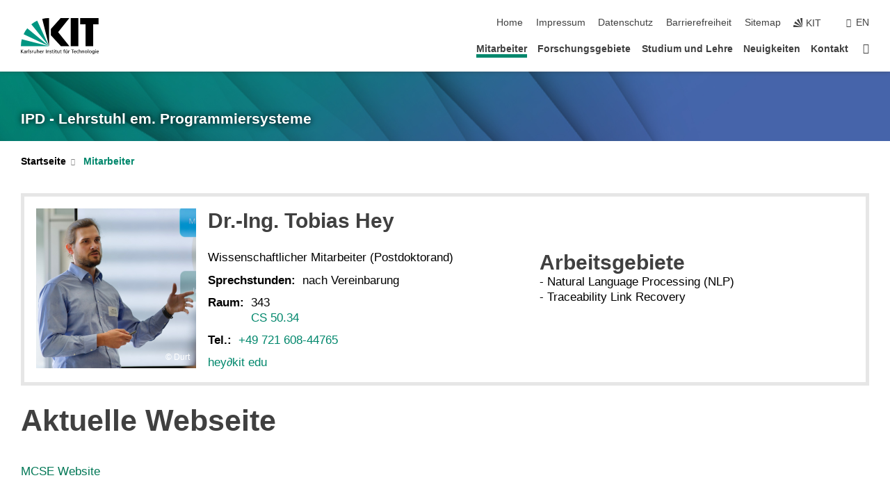

--- FILE ---
content_type: text/html; charset=UTF-8
request_url: https://ps.ipd.kit.edu/176_3279.php
body_size: 84483
content:
<!DOCTYPE html>
<html class="no-js" lang="de-de">

    <head><!-- PageID 176 -->        <meta charset="utf-8">
<meta http-equiv="X-UA-Compatible" content="IE=edge">
<meta name="format-detection" content="telephone=no">
<meta name="viewport" content="width=device-width, initial-scale=1.0">
<meta name="theme-color" content="#009682">
<link rel="search" type="application/opensearchdescription+xml" href="https://www.kit.edu/opensearch.xml" title="KIT Search" />

<link rel="stylesheet" href="https://static.scc.kit.edu/fancybox/dist/jquery.fancybox.min.css" />
<link rel="stylesheet" href="https://static.scc.kit.edu/kit-2020/fontawesome/css/all.min.css">

<link rel="stylesheet" type="text/css" href="/31.php" />

<link rel="stylesheet" type="text/css" href="/7.php.css">
            







<link rel="alternate" href="/176_3279.php" hreflang="de-DE">
<link rel="alternate" href="/english/176_3279.php" hreflang="en-US">
<meta name="author" content="Tobias Hey" />
<meta name="DC.Creator" content="Tobias Hey" />
<meta name="DC.Date" content="30.01.2024 17:27" />
<meta name="DC.Publisher" content="Tobias Hey" />
<meta name="DC.Contributor" content="Tobias Hey" />
<meta name="DC.Identifier" content="" />
<meta name="DC.Language" content="de-de" />
<meta name="DC.Relation" content="" />
<meta name="DC.Type" content="Text" />
<meta name="DC.Format" content="text/html" />
<meta name="DC.Coverage" content="KIT" />
<meta name="DC.Rights" content="Alle Rechte liegen beim Autor siehe Impressum" />

    <meta name="description" content="" />
    <meta name="Keywords" content="" />
    <!-- <meta http-equiv="cleartype" content="on" /> -->
    

<meta name="KIT.visibility" content="external" />
<link rel="shortcut icon" type="image/x-icon" href="/img/intern/favicon.ico" />










<script src="https://static.scc.kit.edu/kit-2020/js/legacy-compat.js"></script>
<script src="https://static.scc.kit.edu/kit-2020/js/jquery-3.4.1.min.js"></script>
<script src="https://static.scc.kit.edu/kit-2020/js/main.js"></script>
<script src="https://static.scc.kit.edu/kit-2020/js/kit.js"></script>
<script src="https://static.scc.kit.edu/fancybox/dist/jquery.fancybox.min.js"></script>


    <base target="_top" />
    <script src="/38.js"></script>


















 
 
 
 
        
        <script>document.documentElement.classList.remove('no-js');</script>
        <meta name="projguid" content="E90407C0299E4CBA8CC242B88831042A" />
        <meta name="pageguid" content="81A76AD7680D42B18F22BF93142EB8FF" />
        <meta name="is_public" content="true" />
                
        
                
                        <meta name="DC.Title" content="KIT - Prof. em. Dr. Walter F. TichyMitarbeiter" /><title>KIT - Prof. em. Dr. Walter F. TichyMitarbeiter</title>        
        
    </head>
    <body  class="oe-page" vocab="http://schema.org/" typeof="WebPage">
        
        

    
    
    
    
    
    
    
    
    
    
    
    
    
    
    
    
    
    
    
    
    
    
    
    
    
    
    
    
    
        <header class="page-header">
            <div class="content-wrap">
            
                <div class="logo"><a href="https://www.kit.edu" title="KIT-Homepage"><svg xmlns="http://www.w3.org/2000/svg" viewBox="0 0 196.18 90.32" width="196.18px" height="90.32px" x="0px" y="0px" role="img" aria-labelledby="kit-logo-alt-title">
  <title id="kit-logo-alt-title">KIT - Karlsruher Institut für Technologie</title>
<defs>
<style>.cls-1,.cls-2,.cls-3{fill-rule:evenodd;}.cls-2{fill:#fff;}.cls-3{fill:#009682;}</style></defs>
<path class="cls-1" d="M195.75.47h-46.3V16.23H163V70.59h19.22V16.23h13.54V.47ZM144.84,70.52H125.62V.47h19.22V70.52Zm-22.46,0H101L75.58,43.23V27.61L100.2.39h22L93.87,35.67l28.51,34.85Z" transform="translate(0 -0.39)"></path>
<polygon class="cls-2" points="70.97 70.13 70.97 70.13 70.97 70.13 70.97 70.13 70.97 70.13"></polygon>
<polygon class="cls-2" points="70.97 70.13 70.97 70.13 70.97 70.13 70.97 70.13 70.97 70.13"></polygon>
<path class="cls-3" d="M16.18,26.1A68.63,68.63,0,0,0,6.89,40.71L71,70.52,16.18,26.1Z" transform="translate(0 -0.39)"></path>
<path class="cls-3" d="M71,70.52,41.09,7A69.32,69.32,0,0,0,26.4,16L71,70.52Z" transform="translate(0 -0.39)"></path>
<path class="cls-1" d="M71,70.52,71,.47h-.58a70.22,70.22,0,0,0-16.55,2L71,70.52Z" transform="translate(0 -0.39)"></path>
<polygon class="cls-2" points="70.97 70.13 70.97 70.13 70.97 70.13 70.97 70.13 70.97 70.13 70.97 70.13"></polygon>
<polygon class="cls-2" points="70.97 70.13 70.97 70.13 70.97 70.13 70.97 70.13 70.97 70.13 70.97 70.13"></polygon>
<path class="cls-3" d="M2.28,53.38A70.75,70.75,0,0,0,.05,70.52H71L2.28,53.38Z" transform="translate(0 -0.39)"></path>

<g class="logo-text">

<polygon points="0 87.54 1.25 87.54 1.25 83.28 5.13 87.54 6.95 87.54 2.53 82.95 6.63 78.83 4.97 78.83 1.25 82.67 1.25 78.83 0 78.83 0 87.54 0 87.54"></polygon>
<path d="M8.44,83A2.47,2.47,0,0,1,9,82.68a2.87,2.87,0,0,1,.64-.23,3,3,0,0,1,.67-.08,1.88,1.88,0,0,1,.92.19,1,1,0,0,1,.5.55,2.5,2.5,0,0,1,.15.92H10.61a5.19,5.19,0,0,0-.77.06,4.2,4.2,0,0,0-.79.22,2.55,2.55,0,0,0-.71.38,2.05,2.05,0,0,0-.5.6,2,2,0,0,0-.19.83A2.12,2.12,0,0,0,8,87.23a1.71,1.71,0,0,0,.82.65,3.25,3.25,0,0,0,1.22.21,2.66,2.66,0,0,0,.72-.1,2.2,2.2,0,0,0,.56-.24,2.89,2.89,0,0,0,.42-.32,3.29,3.29,0,0,0,.27-.31h0v.82h1.1a1.47,1.47,0,0,1,0-.25,3.9,3.9,0,0,1,0-.4c0-.16,0-.36,0-.6V84.06a3.5,3.5,0,0,0-.26-1.46,1.78,1.78,0,0,0-.83-.88,3.09,3.09,0,0,0-1.47-.3,4.11,4.11,0,0,0-1.13.17,4.19,4.19,0,0,0-1,.43l.06,1Zm3.42,2.45a1.81,1.81,0,0,1-.2.85,1.57,1.57,0,0,1-.6.6,2,2,0,0,1-1,.22,1.23,1.23,0,0,1-.42-.07,1.5,1.5,0,0,1-.38-.19A1,1,0,0,1,9,86.55a.94.94,0,0,1-.11-.45.88.88,0,0,1,.17-.55,1.22,1.22,0,0,1,.42-.36,2.27,2.27,0,0,1,.57-.2,3.05,3.05,0,0,1,.57-.09,4.36,4.36,0,0,1,.48,0h.37l.38,0v.56Z" transform="translate(0 -0.39)"></path>
<path d="M14.94,87.94h1.18V85a4.09,4.09,0,0,1,.21-1.38,2,2,0,0,1,.6-.89,1.38,1.38,0,0,1,.92-.32,1.77,1.77,0,0,1,.32,0,2,2,0,0,1,.33.09v-1l-.23-.05-.25,0-.29,0a1.76,1.76,0,0,0-.67.15,2,2,0,0,0-.57.4,1.87,1.87,0,0,0-.42.59h0v-1h-1.1v6.37Z" transform="translate(0 -0.39)"></path>
<polygon points="19.87 87.54 21.05 87.54 21.05 78.19 19.87 78.19 19.87 87.54 19.87 87.54"></polygon>
<path d="M22.58,87.74a2.93,2.93,0,0,0,.85.28,5.46,5.46,0,0,0,.9.07,2.87,2.87,0,0,0,.83-.12,2.27,2.27,0,0,0,.71-.36,1.75,1.75,0,0,0,.49-.62,1.91,1.91,0,0,0,.19-.89,1.61,1.61,0,0,0-.15-.73,1.58,1.58,0,0,0-.4-.52,3.29,3.29,0,0,0-.53-.36l-.59-.28a4.54,4.54,0,0,1-.54-.26,1.31,1.31,0,0,1-.39-.34.8.8,0,0,1-.16-.46.71.71,0,0,1,.16-.44.89.89,0,0,1,.41-.25,1.64,1.64,0,0,1,.56-.09l.27,0,.35.07.35.11a1.06,1.06,0,0,1,.26.12l.1-1c-.23-.07-.46-.12-.69-.17a4.66,4.66,0,0,0-.77-.08,2.8,2.8,0,0,0-.88.13,1.91,1.91,0,0,0-.71.36,1.52,1.52,0,0,0-.48.61,2.06,2.06,0,0,0-.17.86,1.34,1.34,0,0,0,.15.66,1.69,1.69,0,0,0,.39.49,5.07,5.07,0,0,0,.54.36l.59.29.54.29a1.62,1.62,0,0,1,.39.33.64.64,0,0,1,.15.43.79.79,0,0,1-.39.71,1.32,1.32,0,0,1-.39.15,1.48,1.48,0,0,1-.41,0,2.58,2.58,0,0,1-.43,0,3.06,3.06,0,0,1-.53-.15,2.59,2.59,0,0,1-.5-.25l-.07,1Z" transform="translate(0 -0.39)"></path>
<path d="M27.9,87.94h1.17V85a4.34,4.34,0,0,1,.22-1.38,1.9,1.9,0,0,1,.6-.89,1.38,1.38,0,0,1,.92-.32,1.77,1.77,0,0,1,.32,0,2,2,0,0,1,.33.09v-1l-.23-.05-.25,0-.3,0a1.76,1.76,0,0,0-.66.15,2.23,2.23,0,0,0-.58.4,2.26,2.26,0,0,0-.42.59h0v-1H27.9v6.37Z" transform="translate(0 -0.39)"></path>
<path d="M38.31,81.57H37.14v3A4.35,4.35,0,0,1,37,85.58a2.31,2.31,0,0,1-.35.83,1.72,1.72,0,0,1-.6.54,1.8,1.8,0,0,1-.87.19,1.31,1.31,0,0,1-.8-.29A1.37,1.37,0,0,1,34,86.1a4.37,4.37,0,0,1-.12-1.23v-3.3H32.68v3.79a3.94,3.94,0,0,0,.25,1.46,1.93,1.93,0,0,0,.79.94,2.5,2.5,0,0,0,1.35.33,2.7,2.7,0,0,0,.85-.14,2.24,2.24,0,0,0,.73-.4,1.76,1.76,0,0,0,.5-.62h0v1h1.13V81.57Z" transform="translate(0 -0.39)"></path>
<path d="M40.23,87.94h1.18V85a4.93,4.93,0,0,1,.11-1.06,2.84,2.84,0,0,1,.35-.83,1.67,1.67,0,0,1,.61-.54,2.06,2.06,0,0,1,.86-.19,1.34,1.34,0,0,1,.81.29,1.44,1.44,0,0,1,.42.75,5.32,5.32,0,0,1,.12,1.23v3.3h1.17V84.16a3.62,3.62,0,0,0-.25-1.47,2,2,0,0,0-.78-.94,2.69,2.69,0,0,0-1.35-.33,2.75,2.75,0,0,0-1.2.28,2.19,2.19,0,0,0-.85.78h0v-3.9H40.23v9.36Z" transform="translate(0 -0.39)"></path>
<path d="M52.67,86.5a2,2,0,0,1-.32.2,3.63,3.63,0,0,1-.48.21,3.41,3.41,0,0,1-.57.16,2.44,2.44,0,0,1-.59.07,2.15,2.15,0,0,1-.8-.15,2.29,2.29,0,0,1-.67-.44,2.1,2.1,0,0,1-.46-.67,2.2,2.2,0,0,1-.17-.86h4.54A5.88,5.88,0,0,0,53,83.59a3.41,3.41,0,0,0-.46-1.14,2.26,2.26,0,0,0-.87-.75,3.11,3.11,0,0,0-1.33-.28,3.21,3.21,0,0,0-1.23.24,2.74,2.74,0,0,0-.94.67,2.87,2.87,0,0,0-.6,1,4.05,4.05,0,0,0-.22,1.29,4.87,4.87,0,0,0,.2,1.42,2.85,2.85,0,0,0,.6,1.08,2.59,2.59,0,0,0,1,.7,3.87,3.87,0,0,0,1.47.25,5.64,5.64,0,0,0,.89-.07,5.74,5.74,0,0,0,.63-.16l.49-.18V86.5Zm-4.06-2.36a2.9,2.9,0,0,1,.14-.62,2,2,0,0,1,.32-.57,1.51,1.51,0,0,1,.51-.42,1.84,1.84,0,0,1,.74-.16,1.74,1.74,0,0,1,.67.14,1.36,1.36,0,0,1,.5.38,1.57,1.57,0,0,1,.31.57,2.15,2.15,0,0,1,.11.68Z" transform="translate(0 -0.39)"></path>
<path d="M54.65,87.94h1.18V85A4.09,4.09,0,0,1,56,83.66a2,2,0,0,1,.61-.89,1.33,1.33,0,0,1,.91-.32,1.77,1.77,0,0,1,.32,0,2,2,0,0,1,.33.09v-1L58,81.46l-.24,0-.3,0a1.76,1.76,0,0,0-.67.15,2,2,0,0,0-.57.4,1.87,1.87,0,0,0-.42.59h0v-1h-1.1v6.37Z" transform="translate(0 -0.39)"></path>
<polygon points="63.02 87.54 64.26 87.54 64.26 78.83 63.02 78.83 63.02 87.54 63.02 87.54"></polygon>
<path d="M66.3,87.94h1.17V85a4.35,4.35,0,0,1,.12-1.06,2.39,2.39,0,0,1,.35-.83,1.72,1.72,0,0,1,.6-.54,2.14,2.14,0,0,1,.87-.19,1.28,1.28,0,0,1,.8.29,1.37,1.37,0,0,1,.42.75,4.78,4.78,0,0,1,.13,1.23v3.3h1.17V84.16a3.8,3.8,0,0,0-.25-1.47,2,2,0,0,0-.78-.94,2.76,2.76,0,0,0-1.36-.33,2.7,2.7,0,0,0-.85.14A2.58,2.58,0,0,0,68,82a1.88,1.88,0,0,0-.5.62h0v-1H66.3v6.37Z" transform="translate(0 -0.39)"></path>
<path d="M73.32,87.74a2.83,2.83,0,0,0,.85.28,5.26,5.26,0,0,0,.89.07,2.82,2.82,0,0,0,.83-.12,2.27,2.27,0,0,0,.71-.36,1.9,1.9,0,0,0,.5-.62,2,2,0,0,0,.18-.89,1.61,1.61,0,0,0-.15-.73,1.69,1.69,0,0,0-.39-.52,3.38,3.38,0,0,0-.54-.36l-.59-.28c-.19-.08-.37-.17-.54-.26a1.45,1.45,0,0,1-.39-.34.73.73,0,0,1-.15-.46.65.65,0,0,1,.15-.44,1,1,0,0,1,.41-.25,1.69,1.69,0,0,1,.56-.09l.27,0,.35.07a2.89,2.89,0,0,1,.35.11,1.14,1.14,0,0,1,.27.12l.1-1c-.23-.07-.47-.12-.7-.17a4.55,4.55,0,0,0-.77-.08,2.8,2.8,0,0,0-.88.13,1.91,1.91,0,0,0-.71.36,1.72,1.72,0,0,0-.48.61,2.06,2.06,0,0,0-.17.86,1.34,1.34,0,0,0,.15.66,1.57,1.57,0,0,0,.4.49,4.1,4.1,0,0,0,.53.36l.59.29c.2.1.38.19.54.29a1.44,1.44,0,0,1,.39.33.71.71,0,0,1,.16.43.83.83,0,0,1-.12.43.75.75,0,0,1-.28.28,1.32,1.32,0,0,1-.39.15,1.48,1.48,0,0,1-.41,0,2.58,2.58,0,0,1-.43,0,2.74,2.74,0,0,1-.52-.15,3,3,0,0,1-.51-.25l-.06,1Z" transform="translate(0 -0.39)"></path>
<path d="M82,81.57H80.33V79.73l-1.17.37v1.47H77.72v1h1.44v3.72a2.07,2.07,0,0,0,.24,1.05,1.45,1.45,0,0,0,.67.6,2.55,2.55,0,0,0,1.05.2,2.35,2.35,0,0,0,.54-.06l.46-.12v-1a1.7,1.7,0,0,1-.33.15,1.37,1.37,0,0,1-.47.07,1,1,0,0,1-.5-.13.92.92,0,0,1-.35-.38,1.33,1.33,0,0,1-.14-.63V82.52H82v-1Z" transform="translate(0 -0.39)"></path>
<path d="M83.57,87.94h1.17V81.57H83.57v6.37Zm1.24-9.11H83.49v1.32h1.32V78.83Z" transform="translate(0 -0.39)"></path>
<path d="M90.19,81.57H88.51V79.73l-1.17.37v1.47H85.9v1h1.44v3.72a2.07,2.07,0,0,0,.24,1.05,1.4,1.4,0,0,0,.67.6,2.55,2.55,0,0,0,1,.2,2.42,2.42,0,0,0,.54-.06l.45-.12v-1a1.43,1.43,0,0,1-.79.22A.93.93,0,0,1,89,87a.86.86,0,0,1-.35-.38,1.33,1.33,0,0,1-.14-.63V82.52h1.68v-1Z" transform="translate(0 -0.39)"></path>
<path d="M97.22,81.57H96.05v3a4.35,4.35,0,0,1-.12,1.06,2.31,2.31,0,0,1-.35.83A1.72,1.72,0,0,1,95,87a1.8,1.8,0,0,1-.87.19,1.33,1.33,0,0,1-.8-.29,1.37,1.37,0,0,1-.42-.75,4.37,4.37,0,0,1-.12-1.23v-3.3H91.59v3.79a3.94,3.94,0,0,0,.25,1.46,2,2,0,0,0,.79.94,2.5,2.5,0,0,0,1.35.33,2.7,2.7,0,0,0,.85-.14,2.24,2.24,0,0,0,.73-.4,1.76,1.76,0,0,0,.5-.62h0v1h1.13V81.57Z" transform="translate(0 -0.39)"></path>
<path d="M102.53,81.57h-1.69V79.73l-1.17.37v1.47H98.23v1h1.44v3.72a2.07,2.07,0,0,0,.24,1.05,1.45,1.45,0,0,0,.67.6,2.59,2.59,0,0,0,1,.2,2.35,2.35,0,0,0,.54-.06l.46-.12v-1a1.7,1.7,0,0,1-.33.15,1.33,1.33,0,0,1-.47.07,1,1,0,0,1-.5-.13,1,1,0,0,1-.35-.38,1.33,1.33,0,0,1-.14-.63V82.52h1.69v-1Z" transform="translate(0 -0.39)"></path>
<path d="M108.16,87.94h1.17V82.52H111v-1h-1.69v-.68a3.7,3.7,0,0,1,0-.6,1.23,1.23,0,0,1,.15-.48.81.81,0,0,1,.34-.32,1.48,1.48,0,0,1,.61-.11h.3l.26.06,0-1-.37,0-.42,0a2.69,2.69,0,0,0-1.06.18,1.49,1.49,0,0,0-.66.52,2.13,2.13,0,0,0-.32.8,5,5,0,0,0-.09,1.06v.58h-1.5v1h1.5v5.42Z" transform="translate(0 -0.39)"></path>
<path d="M113.39,80.6h1.17V79.35h-1.17V80.6Zm2,0h1.17V79.35h-1.17V80.6Zm2.37,1h-1.18v3a4.37,4.37,0,0,1-.11,1.06,2.5,2.5,0,0,1-.35.83,1.67,1.67,0,0,1-.61.54,1.79,1.79,0,0,1-.86.19,1.34,1.34,0,0,1-.81-.29,1.51,1.51,0,0,1-.42-.75,5.26,5.26,0,0,1-.12-1.23v-3.3h-1.17v3.79a3.75,3.75,0,0,0,.25,1.46,2,2,0,0,0,.78.94,2.5,2.5,0,0,0,1.35.33,2.72,2.72,0,0,0,.86-.14,2.47,2.47,0,0,0,.73-.4,1.88,1.88,0,0,0,.5-.62h0v1h1.14V81.57Z" transform="translate(0 -0.39)"></path>
<path d="M119.73,87.94h1.17V85a4.34,4.34,0,0,1,.22-1.38,1.9,1.9,0,0,1,.6-.89,1.38,1.38,0,0,1,.92-.32,1.77,1.77,0,0,1,.32,0,2,2,0,0,1,.33.09v-1l-.24-.05-.24,0-.3,0a1.76,1.76,0,0,0-.66.15,2.23,2.23,0,0,0-.58.4,2.26,2.26,0,0,0-.42.59h0v-1h-1.1v6.37Z" transform="translate(0 -0.39)"></path>
<polygon points="129.83 87.54 131.08 87.54 131.08 79.93 133.78 79.93 133.78 78.83 127.12 78.83 127.12 79.93 129.83 79.93 129.83 87.54 129.83 87.54"></polygon>
<path d="M138.8,86.5a1.52,1.52,0,0,1-.31.2,3.63,3.63,0,0,1-.48.21,3.41,3.41,0,0,1-.57.16,2.46,2.46,0,0,1-.6.07,2.09,2.09,0,0,1-.79-.15,2.16,2.16,0,0,1-.67-.44,2,2,0,0,1-.46-.67,2.2,2.2,0,0,1-.17-.86h4.54a7.08,7.08,0,0,0-.14-1.43,3.23,3.23,0,0,0-.47-1.14,2.23,2.23,0,0,0-.86-.75,3.13,3.13,0,0,0-1.34-.28,3.16,3.16,0,0,0-1.22.24,2.65,2.65,0,0,0-.94.67,2.75,2.75,0,0,0-.61,1,3.79,3.79,0,0,0-.21,1.29,4.56,4.56,0,0,0,.2,1.42,2.85,2.85,0,0,0,.6,1.08,2.52,2.52,0,0,0,1,.7,3.81,3.81,0,0,0,1.46.25,4.67,4.67,0,0,0,1.53-.23l.48-.18V86.5Zm-4.05-2.36a2.9,2.9,0,0,1,.14-.62,1.78,1.78,0,0,1,.32-.57,1.51,1.51,0,0,1,.51-.42,1.8,1.8,0,0,1,.74-.16,1.74,1.74,0,0,1,.67.14,1.45,1.45,0,0,1,.5.38,1.74,1.74,0,0,1,.31.57,2.15,2.15,0,0,1,.1.68Z" transform="translate(0 -0.39)"></path>
<path d="M144.93,81.67l-.41-.12a4,4,0,0,0-.5-.09,4.75,4.75,0,0,0-.51,0,3.75,3.75,0,0,0-1.33.25,3.06,3.06,0,0,0-1,.69,3,3,0,0,0-.66,1.06,3.59,3.59,0,0,0-.23,1.34,3.73,3.73,0,0,0,.23,1.29,3.2,3.2,0,0,0,.67,1,3.05,3.05,0,0,0,1,.72,3.35,3.35,0,0,0,1.32.27l.46,0a3,3,0,0,0,.51-.08,2.24,2.24,0,0,0,.5-.16l-.08-1a3,3,0,0,1-.4.2,3.6,3.6,0,0,1-.44.12,2.15,2.15,0,0,1-.43,0,2.24,2.24,0,0,1-.8-.14,1.69,1.69,0,0,1-.59-.37,1.93,1.93,0,0,1-.41-.54,2.54,2.54,0,0,1-.24-.65,3.23,3.23,0,0,1-.08-.68,2.91,2.91,0,0,1,.14-.89,2.41,2.41,0,0,1,.4-.76,1.87,1.87,0,0,1,.64-.54,2,2,0,0,1,.87-.2,2.72,2.72,0,0,1,.61.07,2.81,2.81,0,0,1,.66.21l.1-1Z" transform="translate(0 -0.39)"></path>
<path d="M146.26,87.94h1.17V85a4.93,4.93,0,0,1,.11-1.06,2.61,2.61,0,0,1,.36-.83,1.64,1.64,0,0,1,.6-.54,2.07,2.07,0,0,1,.87-.19,1.33,1.33,0,0,1,.8.29,1.37,1.37,0,0,1,.42.75,4.82,4.82,0,0,1,.12,1.23v3.3h1.18V84.16a3.79,3.79,0,0,0-.26-1.47,1.91,1.91,0,0,0-.78-.94,2.8,2.8,0,0,0-2.54,0,2.13,2.13,0,0,0-.85.78h0v-3.9h-1.17v9.36Z" transform="translate(0 -0.39)"></path>
<path d="M153.81,87.94H155V85a4.35,4.35,0,0,1,.12-1.06,2.39,2.39,0,0,1,.35-.83,1.72,1.72,0,0,1,.6-.54,2.1,2.1,0,0,1,.87-.19,1.28,1.28,0,0,1,.8.29,1.37,1.37,0,0,1,.42.75,4.78,4.78,0,0,1,.13,1.23v3.3h1.17V84.16a3.8,3.8,0,0,0-.25-1.47,1.93,1.93,0,0,0-.79-.94,2.82,2.82,0,0,0-2.2-.19,2.58,2.58,0,0,0-.73.4,1.88,1.88,0,0,0-.5.62h0v-1h-1.14v6.37Z" transform="translate(0 -0.39)"></path>
<path d="M160.94,84.76a3.73,3.73,0,0,0,.23,1.29,3.2,3.2,0,0,0,.67,1,3.05,3.05,0,0,0,1,.72,3.35,3.35,0,0,0,1.32.27,3.26,3.26,0,0,0,1.31-.27,2.86,2.86,0,0,0,1-.72,3.2,3.2,0,0,0,.67-1,4,4,0,0,0,.24-1.29,3.8,3.8,0,0,0-.24-1.34,3.09,3.09,0,0,0-.65-1.06,3.21,3.21,0,0,0-1-.69,3.65,3.65,0,0,0-1.32-.25,3.75,3.75,0,0,0-1.33.25,3.28,3.28,0,0,0-1,.69,3.12,3.12,0,0,0-.66,1.06,3.8,3.8,0,0,0-.23,1.34Zm1.25,0a2.9,2.9,0,0,1,.13-.89,2.6,2.6,0,0,1,.39-.76,1.8,1.8,0,0,1,1.47-.74,1.89,1.89,0,0,1,.84.2,2,2,0,0,1,.62.54,2.6,2.6,0,0,1,.39.76,2.91,2.91,0,0,1,.14.89,3.23,3.23,0,0,1-.08.68,2.52,2.52,0,0,1-.23.65,2.07,2.07,0,0,1-.39.54,1.62,1.62,0,0,1-.55.37,1.91,1.91,0,0,1-.74.14,2,2,0,0,1-.74-.14,1.76,1.76,0,0,1-.56-.37,2.07,2.07,0,0,1-.39-.54,3,3,0,0,1-.23-.65,3.21,3.21,0,0,1-.07-.68Z" transform="translate(0 -0.39)"></path>
<polygon points="169.06 87.54 170.24 87.54 170.24 78.19 169.06 78.19 169.06 87.54 169.06 87.54"></polygon>
<path d="M171.89,84.76a3.73,3.73,0,0,0,.23,1.29,3.2,3.2,0,0,0,.67,1,3.05,3.05,0,0,0,1,.72,3.35,3.35,0,0,0,1.32.27,3.26,3.26,0,0,0,1.31-.27,2.86,2.86,0,0,0,1-.72,3.2,3.2,0,0,0,.67-1,3.73,3.73,0,0,0,.23-1.29,3.59,3.59,0,0,0-.23-1.34,3,3,0,0,0-.66-1.06,3.06,3.06,0,0,0-1-.69,3.65,3.65,0,0,0-1.32-.25,3.75,3.75,0,0,0-1.33.25,3.17,3.17,0,0,0-1,.69,3,3,0,0,0-.66,1.06,3.8,3.8,0,0,0-.23,1.34Zm1.24,0a2.91,2.91,0,0,1,.14-.89,2.6,2.6,0,0,1,.39-.76,1.93,1.93,0,0,1,.63-.54,1.89,1.89,0,0,1,.84-.2,1.93,1.93,0,0,1,.84.2,2,2,0,0,1,.62.54,2.6,2.6,0,0,1,.39.76,2.91,2.91,0,0,1,.14.89,3.23,3.23,0,0,1-.08.68,2.52,2.52,0,0,1-.23.65,2.07,2.07,0,0,1-.39.54,1.62,1.62,0,0,1-.55.37,2,2,0,0,1-1.48,0,1.66,1.66,0,0,1-.56-.37,2.07,2.07,0,0,1-.39-.54,3,3,0,0,1-.23-.65,3.23,3.23,0,0,1-.08-.68Z" transform="translate(0 -0.39)"></path>
<path d="M185.49,81.57h-1.08v1h0a1.85,1.85,0,0,0-.45-.59,1.78,1.78,0,0,0-.68-.37,3.06,3.06,0,0,0-1-.14,2.82,2.82,0,0,0-1,.2,2.69,2.69,0,0,0-.8.52,3,3,0,0,0-.56.77,3.62,3.62,0,0,0-.34.92,4.6,4.6,0,0,0-.11,1,4.16,4.16,0,0,0,.17,1.18,3,3,0,0,0,.51,1,2.4,2.4,0,0,0,.85.69,2.75,2.75,0,0,0,1.19.26,3.09,3.09,0,0,0,.8-.11,2.58,2.58,0,0,0,.74-.33,2.06,2.06,0,0,0,.59-.55h0v.63a2.58,2.58,0,0,1-.24,1.16,1.64,1.64,0,0,1-.67.75,2,2,0,0,1-1.06.27,5.6,5.6,0,0,1-.6,0,5.12,5.12,0,0,1-.54-.1l-.54-.18-.62-.26-.12,1.08a7.74,7.74,0,0,0,.89.27,4.17,4.17,0,0,0,.73.13,4.87,4.87,0,0,0,.66,0,4.24,4.24,0,0,0,1.87-.36,2.3,2.3,0,0,0,1.07-1,3.6,3.6,0,0,0,.34-1.65V81.57Zm-3,5.42a1.5,1.5,0,0,1-.74-.18,1.76,1.76,0,0,1-.56-.49,2.41,2.41,0,0,1-.35-.72,3,3,0,0,1-.12-.86,3,3,0,0,1,.07-.66,2.4,2.4,0,0,1,.21-.64,2.06,2.06,0,0,1,.35-.55,1.7,1.7,0,0,1,.5-.38,1.63,1.63,0,0,1,.64-.14,1.81,1.81,0,0,1,.82.2,1.83,1.83,0,0,1,.58.53,2.45,2.45,0,0,1,.34.79,3.56,3.56,0,0,1,.12.94,2.55,2.55,0,0,1-.14.84,2.31,2.31,0,0,1-.38.69,1.78,1.78,0,0,1-.59.46,1.66,1.66,0,0,1-.75.17Z" transform="translate(0 -0.39)"></path>
<path d="M187.57,87.94h1.17V81.57h-1.17v6.37Zm1.24-9.11h-1.32v1.32h1.32V78.83Z" transform="translate(0 -0.39)"></path>
<path d="M195.69,86.5a1.64,1.64,0,0,1-.32.2,3.13,3.13,0,0,1-.48.21,3.58,3.58,0,0,1-.56.16,2.46,2.46,0,0,1-.6.07,2.09,2.09,0,0,1-.79-.15,2.16,2.16,0,0,1-.67-.44,2,2,0,0,1-.46-.67,2.2,2.2,0,0,1-.17-.86h4.54a7.08,7.08,0,0,0-.14-1.43,3.43,3.43,0,0,0-.47-1.14,2.19,2.19,0,0,0-.87-.75,3.08,3.08,0,0,0-1.33-.28,3.25,3.25,0,0,0-1.23.24,2.7,2.7,0,0,0-.93.67,2.75,2.75,0,0,0-.61,1,3.79,3.79,0,0,0-.21,1.29,4.88,4.88,0,0,0,.19,1.42,3,3,0,0,0,.61,1.08,2.55,2.55,0,0,0,1,.7,3.9,3.9,0,0,0,1.47.25,5.44,5.44,0,0,0,.89-.07,6,6,0,0,0,.64-.16l.48-.18V86.5Zm-4.05-2.36a2.4,2.4,0,0,1,.14-.62,2,2,0,0,1,.31-.57,1.66,1.66,0,0,1,.52-.42,1.8,1.8,0,0,1,.74-.16,1.78,1.78,0,0,1,.67.14,1.45,1.45,0,0,1,.5.38,1.55,1.55,0,0,1,.3.57,2.15,2.15,0,0,1,.11.68Z" transform="translate(0 -0.39)"></path>
</g>
</svg>
 </a></div>
            
            
                <div class="navigation">
                    <button class="burger"><svg class="burger-icon" xmlns="http://www.w3.org/2000/svg" xmlns:xlink="http://www.w3.org/1999/xlink" x="0px" y="0px" viewBox="0 0 300 274.5" width="300px" height="274.5px">
    <rect class="burger-top" y="214.4" width="300" height="60.1"/>
    <rect class="burger-middle" y="107.2" width="300" height="60.1"/>
    <rect class="burger-bottom" y="0" width="300" height="60.1"/>
</svg></button>
                    <a id="logo_oe_name" href="/index.php">IPD - Lehrstuhl em. Programmiersysteme</a>
                    <div class="navigation-meta">
                        <ul class="navigation-meta-links">
                            <li aria-label="Navigation überspringen"><a href="#main_content" class="skip_navigation" tabindex="1" accesskey="2">Navigation überspringen</a></li>

                            <li><a accesskey="1" title="Startseite" href="/index.php">Home</a></li>
<li><a accesskey="8" href="/impressum.php">Impressum</a></li>

<li><a href="/datenschutz.php">Datenschutz</a></li>

<li><a href="https://www.kit.edu/redirect.php?page=barriere&lang=DEU" target="\#A4636DEABB59442D84DAA4CDE1C05730">Barrierefreiheit</a></li>

<li><a accesskey="3" href="/sitemap.php">Sitemap</a></li>

                            
                            <li><a href="https://www.kit.edu" title="KIT-Homepage"><span class="svg-icon"><svg xmlns="http://www.w3.org/2000/svg" xmlns:xlink="http://www.w3.org/1999/xlink" x="0px" y="0px" viewBox="0 0 299.4 295.7" width="299.4px" height="295.7px" role="img"><title></title><polygon points="299.3,295.7 299.3,295.6 299.3,295.6 "/><polygon points="299.3,295.6 299.3,295.6 299.3,295.6 "/><path d="M67.9,108.1c-15.6,18.9-28.8,39.6-39.3,61.7l270.6,125.9L67.9,108.1z"/><path d="M299.2,295.6L173,27.2c-22.2,10.2-43,23.1-62,38.4l188.3,230.1L299.2,295.6z"/><polygon points="299.3,295.6 299.3,295.6 299.3,295.6 299.3,295.5 "/><polygon points="299.3,295.6 299.3,295.6 299.3,295.6 299.3,295.5 "/><path d="M9.3,223.2c-6.1,23.7-9.2,48-9.3,72.5h299.2L9.3,223.2z"/><path d="M299.3,295.6l0.1-295.6c-0.8,0-1.5-0.1-2.2-0.1c-23.6,0-47,2.8-69.9,8.4L299.3,295.6L299.3,295.6z"/></svg></span><span>KIT</span></a></li>
                            
                        </ul>
                        <div class="navigation-language"><ul><li><a hreflang="en" href="/english/176_3279.php">en</a></li></ul></div>                    </div>
                    <nav class="navigation-main">
                        <ul class="navigation-l1"><li class="active "><a href="/176.php">Mitarbeiter</a></li><li class="flyout "><a href="/413.php">Forschungsgebiete</a><div class="dropdown"><ul class="navigation-breadcrumb"><li class="home"><button><span>Start</span></button></li><li><span>Forschungsgebiete</span></li></ul><a class="parent" href="/413.php">Forschungsgebiete</a><ul class="navigation-l2"><li class="has-submenu "><a href="/180.php">Projekte</a><div class="submenu"><ul class="navigation-breadcrumb"><li class="home"><button><span>Start</span></button></li><li><button>Forschungsgebiete</button></li><li><span>Projekte</span></li></ul><a class="parent" href="/180.php">Projekte</a><ul class="navigation-l3"><li class=""><a href="/379.php">Abgeschlossen</a></li></ul></div></li><li class=""><a href="/399.php">Veröffentlichungen</a></li><li class=""><a href="/411.php">Software</a></li></ul></div></li><li class="flyout "><a href="/405.php">Studium und Lehre</a><div class="dropdown"><ul class="navigation-breadcrumb"><li class="home"><button><span>Start</span></button></li><li><span>Studium und Lehre</span></li></ul><a class="parent" href="/405.php">Studium und Lehre</a><ul class="navigation-l2"><li class=""><a href="/407.php">Vergangene Veranstaltungen</a></li><li class="has-submenu "><a href="/156.php">Abschlussarbeiten / Stellenausschreibungen</a><div class="submenu"><ul class="navigation-breadcrumb"><li class="home"><button><span>Start</span></button></li><li><button>Studium und Lehre</button></li><li><span>Abschlussarbeiten / Stellenausschreibungen</span></li></ul><a class="parent" href="/156.php">Abschlussarbeiten / Stellenausschreibungen</a><ul class="navigation-l3"><li class=""><a href="/163.php">Laufende Abschlussarbeiten</a></li><li class=""><a href="/169.php">Abgeschlossene Abschlussarbeiten</a></li></ul></div></li></ul></div></li><li class=""><a href="/415.php">Neuigkeiten</a></li><li class="single "><a href="/115.php">Kontakt</a><div class="dropdown"><ul class="navigation-breadcrumb"><li class="home"><button><span>Start</span></button></li><li><span>Kontakt</span></li></ul><a class="parent" href="/115.php">Kontakt</a><ul class="navigation-l2"><li class=""><a href="/3273.php">Räume</a></li></ul></div></li><li class="home"><a href="/index.php" title="Startseite"><span>Startseite</span></a></li></ul>                    </nav>
                    <ul class="side-widgets">
                        <li class="meta"><a accesskey="1" title="Startseite" href="/index.php">Home</a></li>
<li class="meta"><a accesskey="8" href="/impressum.php">Impressum</a></li>

<li class="meta"><a href="/datenschutz.php">Datenschutz</a></li>

<li class="meta"><a href="https://www.kit.edu/redirect.php?page=barriere&lang=DEU" target="\#A4636DEABB59442D84DAA4CDE1C05730">Barrierefreiheit</a></li>

<li class="meta"><a accesskey="3" href="/sitemap.php">Sitemap</a></li>

                                            </ul>





<!-- 



IPD - Lehrstuhl em. Programmiersysteme

/index.php

 -->







                </div>
            </div>
        </header>


















        <!-- Mittlere Spalte: start -->
        <main>
                                <section class="stage stage-small" role="banner"><img src="/img/intern/header_140.jpg" alt="" loading="lazy" width="1920" height="140" />                <div class="content-wrap"><a href="/index.php" title="IPD - Lehrstuhl em. Programmiersysteme">IPD - Lehrstuhl em. Programmiersysteme</a></div>
            </section>
                        <section class="breadcrumbs" style="display:none" role="navigation" aria-label="Breadcrumb">
                <h2 style="display:none; visibility:hidden">&nbsp;</h2>
                <div class="content-wrap">
                    <ul vocab="http://schema.org/" typeof="BreadcrumbList"><li property="itemListElement" typeof="ListItem"><a href="/index.php" property="item" typeof="WebPage"><span property="name">Startseite</span></a><meta property="position" content="1"/></li><li property="itemListElement" typeof="ListItem"><a href="/176.php" property="item" typeof="WebPage"><span property="name">Mitarbeiter</span></a><meta property="position" content="2"/></li></ul>                </div>
            </section>
            <section class="breadcrumbs-big" role="navigation" aria-label="Breadcrumb"><h2 style="display:none; visibility:hidden">&nbsp;</h2><ul class="content-wrap"><li class="list"><a href="/index.php">Startseite</a><ul><li><a href="/176.php">Mitarbeiter</a></li><li><a href="/413.php">Forschungsgebiete</a></li><li><a href="/405.php">Studium und Lehre</a></li><li><a href="/415.php">Neuigkeiten</a></li><li><a href="/115.php">Kontakt</a></li></ul></li><li class="list last"><a href="/176.php">Mitarbeiter</a></li></ul></section>            <div class="side-widgets-trigger"></div>
                    <section class="content-wrap" role="main" id="main_content" tabindex="-1">
                <div class="content">
                    




                    <!-- CONTENT-AREA START -->
                    



                                        

                    
                    
                    <!-- Personenblock START -->


<!-- /176_3279.php --><div class="info-container full">
    <a name="block3279"><!-- Sprungmarke --></a>
<a tabindex="-1" param="FTz5JwFUqObfun1djdkviHIqdYC8OxDTs%2FDNTgHOOqYJuNG05Q92Bakw1j4XfNHqeVWAVZk%2BVzEKE%2BjHT%2FY%2Bvw%3D%3D" href="https://www.kit.edu/vcard.php?id=FTz5JwFUqObfun1djdkviHIqdYC8OxDTs%2FDNTgHOOqYJuNG05Q92Bakw1j4XfNHqeVWAVZk%2BVzEKE%2BjHT%2FY%2Bvw%3D%3D" style="display:none"></a>        <figure class="watermark">
        <div class="container" class="watermark">
            <picture>
                <img id="portrait_img_3279" src="[data-uri]" alt="Dr.-Ing.  Tobias Hey">            </picture>
            <span class="watermark">Durt</span>        </div>
    </figure>
        <div class="info-content">
        <h3><span itemprop="honorificPrefix">Dr.-Ing.</span> <span itemprop="givenName">Tobias</span> <span itemprop="familyName">Hey</span></h3>
        <div class="info">
            <ul>
<!--



<a param="6N3hyZQdVtccRS6yxHDPVrndIwhx2paCkXE6h2v9tVhsZHMDHCl0RkW19YCxElsIUcBJTY7bYlEshLcTr9K6Yg%3D%3D" href="https://www.kit.edu/vcard.php?id=6N3hyZQdVtccRS6yxHDPVrndIwhx2paCkXE6h2v9tVhsZHMDHCl0RkW19YCxElsIUcBJTY7bYlEshLcTr9K6Yg%3D%3D" style="float:right" target="_blank" onclick="this.blur()"><img src="https://www.kit.edu/img/intern/vcard.png"></a>-->
<li data-field="Taetigkeit"><span>Wissenschaftlicher Mitarbeiter (Postdoktorand)</span></li><li data-field="Sprechstunden"><span class="title">Sprechstunden:&nbsp;</span><span>nach Vereinbarung</span></li><li data-field="Raum"><span class="title">Raum:&nbsp;</span><span>343<br><a href="https://www.kit.edu/campusplan/?id=50.34">CS 50.34</a></span></li><li data-field="Telefonnummer"><span class="title">Tel.:&nbsp;</span><span><a href="tel:+4972160844765"><span itemprop="telephone">+49 721 608-44765</span></a></span></li><li data-field="Email"><span><span itemprop="email"><a rel="nofollow" href="javascript:void('the emailform is disabled!');">hey<span class="caption where_is_it"> </span>∂<span class="caption where_is_it">does-not-exist.</span>kit edu</a></span></span></li>            </ul>
        </div>
        <div class="info">
            <ul>
<li><span><h3>Arbeitsgebiete</h3>

<p>- Natural Language Processing (NLP)<br />
- Traceability Link Recovery</p></span></li>            </ul>
        </div>
    </div>
</div>
<script type="text/javascript">
if ((typeof jQuery == "function") && ($(document).wipetouch)) {
    $(document).ready( function () {
        $('#wipe3279').before("<div id=\"wipepad3279\"></div>")
        $("#wipepad3279").css({"width":(parseInt($('#wipe3279').css("width")) - 80) + 'px', "position":"absolute", "height":"26px"})
        $('#wipepad3279').wipetouch({
            tapToClick: true,
            wipeLeft: function(result) {
                if ($("#next3279").length) window.location.href = $("#next3279").attr('href')
            },
            wipeRight: function(result) {
                if ($("#prev3279").length) window.location.href = $("#prev3279").attr('href')
            }
        })
    })
}
</script>
<!--  -->




<!-- Textblock [start] --><!-- [3538] Text -->

<div data-selectorid="3538" class="KIT_section text full" ><a id="block3538" name="block3538"><!-- Sprungmarke --></a><h1>Aktuelle Webseite</h1><div class="text "><p><a href="https://mcse.kastel.kit.edu/staff_tobias_hey.php">MCSE Website</a></p></div></div><!-- [3538] Text --><!-- Textblock [end] --> <!-- Textblock [start] --><!-- [3502] Text -->

<div data-selectorid="3502" class="KIT_section text full" ><a id="block3502" name="block3502"><!-- Sprungmarke --></a><h1>Abschlussarbeiten</h1><div class="text "></div></div><!-- [3502] Text --><!-- Textblock [end] --> 
<!-- Tableiste [start] -->
<div class="KIT_section tabs full" id="div_3498" role="tablist">












    <div class="tab-navigation">
        <ul class="tab-navigation-items" role="tablist">

                        <li class="tab-navigation-item"><a href="#tabpanel-3501" aria-controls="tabpanel-3501" id="tab-3501" aria-selected="false" role="tab" tabindex="-1"><span>Abgeschlossen</span></a></li>
                    
        </ul>
    </div>
    <div>
    <!-- Tab [start] -->

<div class="tab-panel" id="tabpanel-3501" aria-labelledby="tab-3501" role="tabpanel" tabindex="-1" hidden="hidden">



        <!-- Studien-/Diplomarbeits-Liste: start --><!-- [3314] Studien-/Diplomarbeits-Liste -->
<div class="KIT_section table-container full" id="div_3314" data-selectorid="3314">

<a id="block3314" name="block3314"><!-- Sprungmarke --></a>
<a name="block3314"><!-- Sprungmarke --></a>
































<table id="table_3314" class="collapseTable">
    <caption align="top">


 </caption>
<thead>    <tr>
        <th scope="col" style="width:66%" class="sort"><a class="sort" href="/176_3279.php?sort_table=3314&sort_field=titel&sort_order=SORT_ASC&tab=[3501]#block3314">Titel <i class="fas fa-sort"></i></a></th>
        <th scope="col" style="width:16%" class="sort"><a class="sort" href="/176_3279.php?sort_table=3314&sort_field=diplomand&sort_order=SORT_ASC&tab=[3501]#block3314">Autor <i class="fas fa-sort"></i></a></th>
        <th scope="col" style="width:18%" class="sort"><a href="/176_3279.php?sort_table=3314&sort_field=typ&sort_order=SORT_ASC&tab=[3501]#block3314">Typ <i class="fas fa-sort"></i></a></th>
    </tr>
</thead><tbody>        <tr>
        <td class="link"><a href="/176_3521.php">Vergleich verschiedener Sprachmodelle für den Einsatz in automatisierter Rückverfolgbarkeitsanalyse</a></td>
        <td class="normal" onclick="location.href='/176_3521.php'">Tim Noah Lachenicht</td>
        <td class="normal" onclick="location.href='/176_3521.php'">Bachelorarbeit</td>
    </tr>
    <tr class="grey">
        <td class="link"><a href="/176_3506.php">Verbesserung von Worteinbettungs-basierter Rückverfolgbarkeitsanalyse durch Konzeptwissen</a></td>
        <td class="normal" onclick="location.href='/176_3506.php'">Jonas Koch</td>
        <td class="normal" onclick="location.href='/176_3506.php'">Bachelorarbeit</td>
    </tr>
        <tr>
        <td class="link"><a href="/176_3505.php">Wissensanreicherung von Begriffen im Quelltext</a></td>
        <td class="normal" onclick="location.href='/176_3505.php'">Daniel Jungkind</td>
        <td class="normal" onclick="location.href='/176_3505.php'">Bachelorarbeit</td>
    </tr>
    <tr class="grey">
        <td class="link"><a href="/176_3497.php">Identifikation von Rückverfolgbarkeitsverbindungen zwischen Anforderungen mittels Sprachmodellen</a></td>
        <td class="normal" onclick="location.href='/176_3497.php'">Niklas Ewald</td>
        <td class="normal" onclick="location.href='/176_3497.php'">Bachelorarbeit</td>
    </tr>
        <tr>
        <td class="link"><a href="/176_3496.php">Automatisches Auflösen von Abkürzungen in Quelltext</a></td>
        <td class="normal" onclick="location.href='/176_3496.php'">Gilbert Groten</td>
        <td class="normal" onclick="location.href='/176_3496.php'">Masterarbeit</td>
    </tr>
    <tr class="grey">
        <td class="link"><a href="/176_3493.php">Bestimmung der semantischen Funktion von Quelltextabschnitten</a></td>
        <td class="normal" onclick="location.href='/176_3493.php'">Timo Januschke</td>
        <td class="normal" onclick="location.href='/176_3493.php'">Bachelorarbeit</td>
    </tr>
        <tr>
        <td class="link"><a href="/176_3492.php">Anforderungen-zu-Quelltextrückverfolgbarkeit mittels Wort- und Quelltexteinbettungen</a></td>
        <td class="normal" onclick="location.href='/176_3492.php'">Fei Chen</td>
        <td class="normal" onclick="location.href='/176_3492.php'">Masterarbeit</td>
    </tr>
    <tr class="grey">
        <td class="link"><a href="/176_3491.php">Multiwort-Bedeutungsauflösung für Anforderungen</a></td>
        <td class="normal" onclick="location.href='/176_3491.php'">Thomas Bartel</td>
        <td class="normal" onclick="location.href='/176_3491.php'">Bachelorarbeit</td>
    </tr>
        <tr>
        <td class="link"><a href="/176_3490.php">Worteinbettungen für die Anforderungsdomäne</a></td>
        <td class="normal" onclick="location.href='/176_3490.php'">Tobias Telge</td>
        <td class="normal" onclick="location.href='/176_3490.php'">Bachelorarbeit</td>
    </tr>
    <tr class="grey">
        <td class="link"><a href="/176_3489.php">Entwurf und Aufbau einer semantischen Repräsentation von Quelltext</a></td>
        <td class="normal" onclick="location.href='/176_3489.php'">Felix Eurich</td>
        <td class="normal" onclick="location.href='/176_3489.php'">Masterarbeit</td>
    </tr>
        <tr>
        <td class="link"><a href="/176_3486.php">Erkennung von semantisch zusammenhängenden Quelltextabschnitten anhand von Komponententests</a></td>
        <td class="normal" onclick="location.href='/176_3486.php'">Martin Wittlinger</td>
        <td class="normal" onclick="location.href='/176_3486.php'">Bachelorarbeit</td>
    </tr>
    <tr class="grey">
        <td class="link"><a href="/176_3485.php">Bestimmung der semantischen Funktion von Sätzen in Anforderungsbeschreibungen</a></td>
        <td class="normal" onclick="location.href='/176_3485.php'">Dana Tomova</td>
        <td class="normal" onclick="location.href='/176_3485.php'">Bachelorarbeit</td>
    </tr>
        <tr>
        <td class="link"><a href="/176_3484.php">Aufbau und Konsolidierung einer Konzepthierarchie für Anforderungsbeschreibungen aus unterschiedlichen Wissensquellen</a></td>
        <td class="normal" onclick="location.href='/176_3484.php'">Maximilian Wessendorf</td>
        <td class="normal" onclick="location.href='/176_3484.php'">Bachelorarbeit</td>
    </tr>
</tbody></table>
</div>
<!-- [3314] Studien-/Diplomarbeits-Liste --><!-- Studien-/Diplomarbeits-Liste: end -->

</div>
<!-- Tab [end] --> 
    </div>
</div>
<!-- Tableiste [end] -->
 <!-- Publikationsliste [start] --><!-- [3281] Publikationsliste -->
<div class="KIT_section table-container text full" data-selectorid="3281">
<a name="block3281"><!-- Sprungmarke --></a>
<script type="text/javascript">
    var text_entity_decode_3281 = document.createElement("textarea");
    function entity_decode_3281(str) {
        text_entity_decode_3281.innerHTML = str;
        return text_entity_decode_3281.value;
    }
    function strip_tags_3281(input, allowed) {
        allowed = (((allowed || "") + "").toLowerCase().match(/<[a-z][a-z0-9]*>/g) || []).join('');
        var tags = /<\/?([a-z][a-z0-9]*)\b[^>]*>/gi,
        commentsAndPhpTags = /<!--[\s\S]*?-->|<\?(?:php)?[\s\S]*?\?>/gi;
        return input.replace(commentsAndPhpTags, '').replace(tags, function ($0, $1) {
            return allowed.indexOf('<' + $1.toLowerCase() + '>') > -1 ? $0 : '';
        });
    }
    $.fn.hasAncestor = function(a) {
        return this.filter(function() {
            return !!$(this).closest(a).length
        })
    }
    $.fn.highlight = function(c) { 
        function e(b, c) {
            var d = 0
            if (3 == b.nodeType) {
                var a=b.data.toUpperCase().indexOf(c)
                if (0 <= a) {
                    d = document.createElement("span")
                    d.className = "highlight"
                    a = b.splitText(a)
                    a.splitText(c.length)
                    var f = a.cloneNode(!0)
                    d.appendChild(f)
                    a.parentNode.replaceChild(d,a)
                    d = 1
                }
            }
            else if (1 == b.nodeType && b.childNodes && !/(script|style)/i.test(b.tagName))
                for (a = 0; a < b.childNodes.length; ++a)
                    a += e(b.childNodes[a], c)
            return d
        }
        return this.length && c && c.length ? this.each( function(){
            e(this,c.toUpperCase())
        }): this
    }
    $.fn.removeHighlight=function() {
        return this.find("span.highlight").each( function() {
            this.parentNode.firstChild.nodeName
            with (this.parentNode) replaceChild(this.firstChild,this),normalize()
        }).end()
    }
    function filter_3281(value) {
        open_all_3281()
        value = value.toLowerCase();
        style_class = 'grey';
        if ((value != '') && (value != 'filtern...')) {
            i = 0
            if ($("#publicationlist_3281 .csl-entry").hasAncestor('li').length) selector = $("#publicationlist_3281 li")
            else selector = $("#publicationlist_3281 .csl-entry")
            selector.each(function() {
                $(this).removeHighlight()
                if ($(this).prop("tagName") == 'LI') $(this).css({"display":"list-item"})
                else $(this).css({"display":"block"})
                if (entity_decode_3281(strip_tags_3281($(this).html(),'')).toLowerCase().indexOf(value) == -1) {
                    $(this).css({"display":"none"})
                }
                else {
                    $(this).highlight(value)
                    i++
                    if (i%2 == 0) $(this).css({"background-color":"#e5e5e5"})
                    else $(this).css({"background-color":"#ffffff"})
                }
            })
        }
        else {
            $("#filter_3281").val('filtern...')
            $("#filter_3281").select()
            if ($("#publicationlist_3281 .csl-entry").hasAncestor('li').length) selector = $("#publicationlist_3281 li")
            else selector = $("#publicationlist_3281 .csl-entry")
            selector.each(function() {
                $(this).removeHighlight()
                if ($(this).prop("tagName") == 'LI') $(this).css({"display":"list-item"})
                else $(this).css({"display":"block"})
            })
        }
    }
    function check_3281() {
        if ($("#filter_3281").val() == 'filtern...') {
            $("#filter_3281").select()
        }
    }
    function open_all_3281() {
        $("#publicationlist_3281 .kit-publications-title-level-1").each( function () {
            pubs = $(this).next("[class*='-list']")
            pubs.css("display", "block")
            $(this).children(".moreless").attr("src", "/img/intern/open_white.png")
        })
    }
    function close_all_3281() {
        $("#publicationlist_3281 .kit-publications-title-level-1").each( function () {
            pubs = $(this).next("[class*='-list']")
            pubs.css("display", "none")
            $(this).children(".moreless").attr("src", "/img/intern/closed_white.png")
        })
    }
    if (typeof jQuery == "function") {
        $(document).ready( function () {
                        $("#filterbox_3281").css({"display":"block"})
            $("#filter_3281").select().focus()
                        $("#publicationlist_3281 .kit-publications-title-level-1").each( function () {
                $(this).css({"cursor":"pointer"})
                $(this).html("<img class=\"moreless\" src=\"/img/intern/open_white.png\" style=\"vertical-align:middle\"> " + $(this).html())
            })
            $("#publicationlist_3281").has(".kit-publications-title-level-1").prepend("<span class=\"button\" onclick=\"open_all_3281()\">alles anzeigen</span><span class=\"button\" onclick=\"close_all_3281()\">Gruppierungen anzeigen</span>")
            $("#publicationlist_3281 .button").css({"cursor":"pointer", "display":"inline-block", "border":"1px solid #b3b3b3", "margin":"0 1em 3px 0", "padding":"0 5px", "font-size":"0.9em"})
            $("#publicationlist_3281 .kit-publications-title-level-1").click( function(){
                pubs = $(this).next("[class*='-list']")
                if (pubs.css("display") == "none") {
                    pubs.css("display", "block")
                    $(this).children(".moreless").attr("src", "/img/intern/open_white.png")
                    $(document).scrollTop($(this).offset().top)
                }
                else {
                    pubs.css("display", "none")
                    $(this).children(".moreless").attr("src", "/img/intern/closed_white.png")
                }
            })
        })
    }
</script>

<h1>Ver&ouml;ffentlichungen</h1>
<div id="publicationlist_3281"><div id="filterbox_3281" style="display:none; float:right" class="form1"><input class="filter" type="text" id="filter_3281" value="filtern..." onfocus="check_3281()" onkeyup="filter_3281(this.value)"></div>
<br style="clear:both">
<div class="csl-bib-body">
<div class="kit-publications-year-list">
<div class="kit-publications-year" id="kit-publications-2023">
<div class="kit-publications-year-title kit-publications-title-level-1">2023</div>
<div class="kit-publications-publication-list">
<div class="kit-publications-publication">
<div class="csl-entry" data-kit-publications-publication-id="1000162446"> <b><a href="https://publikationen.bibliothek.kit.edu/1000162446">Automatische Wiederherstellung von Nachverfolgbarkeit zwischen Anforderungen und Quelltext</a></b>. Dissertation<br>Hey, T.<br>2023, September 25. Karlsruher Institut für Technologie (KIT). <a href="https://doi.org/10.5445/IR/1000162446">doi:10.5445/IR/1000162446</a></div>
</div>
<div class="kit-publications-publication">
<div class="csl-entry" data-kit-publications-publication-id="1000162449"> <b><a href="https://publikationen.bibliothek.kit.edu/1000162449">Dataset for Requirements Classification in Traceability Link Recovery Datasets</a></b><br>Hey, T.; Tichy, W. F.<br>2023. <a href="https://doi.org/10.5281/zenodo.7867845">doi:10.5281/zenodo.7867845</a></div>
</div>
<div class="kit-publications-publication">
<div class="csl-entry" data-kit-publications-publication-id="1000162448"> <b><a href="https://publikationen.bibliothek.kit.edu/1000162448">NoRBERT for Requirements Classification in Traceability Link Recovery Datasets</a></b><br>Hey, T.<br>2023. <a href="https://doi.org/10.5281/zenodo.8348363">doi:10.5281/zenodo.8348363</a></div>
</div>
<div class="kit-publications-publication">
<div class="csl-entry" data-kit-publications-publication-id="1000162447"> <b><a href="https://publikationen.bibliothek.kit.edu/1000162447">Fine-grained Traceability Link Recovery (FTLR)</a></b><br>Hey, T.<br>2023. <a href="https://doi.org/10.5281/zenodo.8367343">doi:10.5281/zenodo.8367343</a></div>
</div>
</div>
</div>
<div class="kit-publications-year" id="kit-publications-2022">
<div class="kit-publications-year-title kit-publications-title-level-1">2022</div>
<div class="kit-publications-publication-list">
<div class="kit-publications-publication">
<div class="csl-entry" data-kit-publications-publication-id="1000150464"> <b><a href="https://publikationen.bibliothek.kit.edu/1000150464">NoRBERT: Transfer Learning for Requirements Classification</a></b><br>Hey, T.; Keim, J.; Koziolek, A.; Tichy, W. F.<br>2022. Karlsruher Institut für Technologie (KIT). <a href="https://doi.org/10.5445/IR/1000150464">doi:10.5445/IR/1000150464</a></div>
</div>
</div>
</div>
<div class="kit-publications-year" id="kit-publications-2021">
<div class="kit-publications-year-title kit-publications-title-level-1">2021</div>
<div class="kit-publications-publication-list">
<div class="kit-publications-publication">
<div class="csl-entry" data-kit-publications-publication-id="1000139591"> <b><a href="https://publikationen.bibliothek.kit.edu/1000139591">Knowledge-based Sense Disambiguation of Multiword Expressions in Requirements Documents</a></b><br>Hey, T.; Keim, J.; Tichy, W. F.<br>2021. 2021 IEEE 29th International Requirements Engineering Conference Workshops (REW), Notre Dame, IN, USA, 20-24 Sept. 2021, 70–76, Institute of Electrical and Electronics Engineers (IEEE). <a href="https://doi.org/10.1109/REW53955.2021.00017">doi:10.1109/REW53955.2021.00017</a></div>
</div>
<div class="kit-publications-publication">
<div class="csl-entry" data-kit-publications-publication-id="1000179726"> <b><a href="https://publikationen.bibliothek.kit.edu/1000179726">Dataset of "Knowledge-based Sense Disambiguation of Multiword Expressions in Requirements Documents"</a></b><br>Hey, T.; Keim, J.; Tichy, W. F.<br>2021, August 6. <a href="https://doi.org/10.5281/zenodo.5167247">doi:10.5281/zenodo.5167247</a></div>
</div>
<div class="kit-publications-publication">
<div class="csl-entry" data-kit-publications-publication-id="1000179728"> <b><a href="https://publikationen.bibliothek.kit.edu/1000179728">Supplementary Material of "Improving Traceability Link Recovery Using Fine-grained Requirements-to-Code Relations"</a></b><br>Hey, T.; Chen, F.; Weigelt, S.; Tichy, W. F.<br>2021, Juli 21. <a href="https://doi.org/10.5281/zenodo.5119858">doi:10.5281/zenodo.5119858</a></div>
</div>
<div class="kit-publications-publication">
<div class="csl-entry" data-kit-publications-publication-id="1000140404"> <b><a href="https://publikationen.bibliothek.kit.edu/1000140404">Improving Traceability Link Recovery Using Fine-grained Requirements-to-Code Relations</a></b><br>Hey, T.; Chen, F.; Weigelt, S.; Tichy, W. F.<br>2021. 37th IEEE International Conference on Software Maintenance and Evolution (ICSME), 27.9.-01.10.2021 Luxemburg, 12–22, Institute of Electrical and Electronics Engineers (IEEE). <a href="https://doi.org/10.1109/ICSME52107.2021.00008">doi:10.1109/ICSME52107.2021.00008</a></div>
</div>
</div>
</div>
<div class="kit-publications-year" id="kit-publications-2020">
<div class="kit-publications-year-title kit-publications-title-level-1">2020</div>
<div class="kit-publications-publication-list">
<div class="kit-publications-publication">
<div class="csl-entry" data-kit-publications-publication-id="1000124657"> <b><a href="https://publikationen.bibliothek.kit.edu/1000124657">NoRBERT: Transfer Learning for Requirements Classification</a></b><br>Hey, T.; Keim, J.; Koziolek, A.; Tichy, W. F.<br>2020. 2020 IEEE 28th International Requirements Engineering Conference (RE), 169–179, Institute of Electrical and Electronics Engineers (IEEE). <a href="https://doi.org/10.1109/RE48521.2020.00028">doi:10.1109/RE48521.2020.00028</a></div>
</div>
<div class="kit-publications-publication">
<div class="csl-entry" data-kit-publications-publication-id="1000140308"> <b><a href="https://publikationen.bibliothek.kit.edu/1000140308">What’s the Matter? Knowledge Acquisition by Unsupervised Multi-Topic Labeling for Spoken Utterances</a></b><br>Weigelt, S.; Keim, J.; Hey, T.; Tichy, W. F.<br>2020. International Journal of Humanized Computing and Communication, 1 (1), 43–66. <a href="https://doi.org/10.35708/HCC1868-126364">doi:10.35708/HCC1868-126364</a></div>
</div>
<div class="kit-publications-publication">
<div class="csl-entry" data-kit-publications-publication-id="1000124405"> <b><a href="https://publikationen.bibliothek.kit.edu/1000124405">Towards Programming in Natural Language: Learning New Functions from Spoken Utterances</a></b><br>Weigelt, S.; Steurer, V.; Hey, T.; Tichy, W. F.<br>2020. International journal of semantic computing, 14 (2), 249–272. <a href="https://doi.org/10.1142/S1793351X20400097">doi:10.1142/S1793351X20400097</a></div>
</div>
<div class="kit-publications-publication">
<div class="csl-entry" data-kit-publications-publication-id="1000179727"> <b><a href="https://publikationen.bibliothek.kit.edu/1000179727">Supplementary Material of "NoRBERT: Transfer Learning for Requirements Classification"</a></b><br>Hey, T.; Keim, J.; Koziolek, A.; Tichy, W. F.<br>2020, Mai 21. <a href="https://doi.org/10.5281/zenodo.3833660">doi:10.5281/zenodo.3833660</a></div>
</div>
<div class="kit-publications-publication">
<div class="csl-entry" data-kit-publications-publication-id="1000124407"> <b><a href="https://publikationen.bibliothek.kit.edu/1000124407">Programming in Natural Language with fuSE : Synthesizing Methods from Spoken Utterances Using Deep Natural Language Understanding</a></b><br>Weigelt, S.; Steurer, V.; Hey, T.; Tichy, W. F.<br>2020. Proceedings of the 58th Annual Meeting of the Association for Computational Linguistics. Ed.: D. Jurafsky, 4280–4295, Association for Computational Linguistics (ACL). <a href="https://doi.org/10.18653/v1/2020.acl-main.395">doi:10.18653/v1/2020.acl-main.395</a></div>
</div>
<div class="kit-publications-publication">
<div class="csl-entry" data-kit-publications-publication-id="1000117897"> <b><a href="https://publikationen.bibliothek.kit.edu/1000117897">Roger that! Learning How Laypersons Teach New Functions to Intelligent Systems</a></b><br>Weigelt, S.; Steurer, V.; Hey, T.; Tichy, W. F.<br>2020. 14th IEEE International Conference on Semantic Computing : 3-5 February 2020, San Diego, California : proceedings, 93–100, Institute of Electrical and Electronics Engineers (IEEE). <a href="https://doi.org/10.1109/ICSC.2020.00020">doi:10.1109/ICSC.2020.00020</a></div>
</div>
</div>
</div>
<div class="kit-publications-year" id="kit-publications-2019">
<div class="kit-publications-year-title kit-publications-title-level-1">2019</div>
<div class="kit-publications-publication-list">
<div class="kit-publications-publication">
<div class="csl-entry" data-kit-publications-publication-id="1000105171"> <b><a href="https://publikationen.bibliothek.kit.edu/1000105171">Unsupervised Multi-Topic Labeling for Spoken Utterances</a></b><br>Weigelt, S.; Keim, J.; Hey, T.; Tichy, W. F.<br>2019. 2019 IEEE International Conference on Humanized Computing and Communication (HCC), 38–45, Institute of Electrical and Electronics Engineers (IEEE). <a href="https://doi.org/10.1109/HCC46620.2019.00014">doi:10.1109/HCC46620.2019.00014</a></div>
</div>
<div class="kit-publications-publication">
<div class="csl-entry" data-kit-publications-publication-id="1000095737"> <b><a href="https://publikationen.bibliothek.kit.edu/1000095737">INDIRECT: Intent-driven Requirements-to-code Traceability</a></b><br>Hey, T.<br>2019. Proceedings of the 41st International Conference on Software Engineering: Companion Proceedings (ICSE ’19), Montreal, Quebec, Canada — May 25 - 31, 2019, 190–191, Institute of Electrical and Electronics Engineers (IEEE). <a href="https://doi.org/10.1109/ICSE-Companion.2019.00078">doi:10.1109/ICSE-Companion.2019.00078</a></div>
</div>
</div>
</div>
<div class="kit-publications-year" id="kit-publications-2018">
<div class="kit-publications-year-title kit-publications-title-level-1">2018</div>
<div class="kit-publications-publication-list">
<div class="kit-publications-publication">
<div class="csl-entry" data-kit-publications-publication-id="1000086240"> <b><a href="https://publikationen.bibliothek.kit.edu/1000086240">Detection of Control Structures in Spoken Utterances</a></b><br>Weigelt, S.; Hey, T.; Steurer, V.<br>2018. International journal of semantic computing, 12 (3), 335–360. <a href="https://doi.org/10.1142/S1793351X18400159">doi:10.1142/S1793351X18400159</a></div>
</div>
<div class="kit-publications-publication">
<div class="csl-entry" data-kit-publications-publication-id="1000082418"> <b><a href="https://publikationen.bibliothek.kit.edu/1000082418">Detection of Conditionals in Spoken Utterances</a></b><br>Weigelt, S.; Hey, T.; Steurer, V.<br>2018. 12th IEEE International Conference on Semantic Computing (ICSC 2018), Laguna Hills, California, 31st January - 2nd February 2018, 85–92, Institute of Electrical and Electronics Engineers (IEEE). <a href="https://doi.org/10.1109/ICSC.2018.00021">doi:10.1109/ICSC.2018.00021</a></div>
</div>
<div class="kit-publications-publication">
<div class="csl-entry" data-kit-publications-publication-id="1000080905"> <b><a href="https://publikationen.bibliothek.kit.edu/1000080905">Integrating a Dialog Component into a Framework for Spoken Language Understanding</a></b><br>Weigelt, S.; Hey, T.; Landhäußer, M.<br>2018. RAISE’18: IEEE/ACM 6th International Workshop on Realizing Artificial Intelligence Synergies in Software Engineering, Gothenburg, Sweden, May 27th 2018. <a href="https://doi.org/10.1145/3194104.3194105">doi:10.1145/3194104.3194105</a></div>
</div>
</div>
</div>
<div class="kit-publications-year" id="kit-publications-2017">
<div class="kit-publications-year-title kit-publications-title-level-1">2017</div>
<div class="kit-publications-publication-list">
<div class="kit-publications-publication">
<div class="csl-entry" data-kit-publications-publication-id="1000080189"> <b><a href="https://publikationen.bibliothek.kit.edu/1000080189">Context Model Acquisition from Spoken Utterances</a></b><br>Weigelt, S.; Hey, T.; Tichy, W. F.<br>2017. International journal of software engineering and knowledge engineering, 27 (9-10), 1439–1453. <a href="https://doi.org/10.1142/S0218194017400058">doi:10.1142/S0218194017400058</a></div>
</div>
<div class="kit-publications-publication">
<div class="csl-entry" data-kit-publications-publication-id="1000071602"> <b><a href="https://publikationen.bibliothek.kit.edu/1000071602">Context Model Acquisition from Spoken Utterances</a></b><br>Weigelt, S.; Hey, T.; Tichy, W. F.<br>2017. SEKE 2017. The 29th International Conference on Software Engineering &amp; Knowledge Engineering, Pittsburgh, PA, July 5 - 7, 2017, 201–206, Wyndham Pittsburgh University Center. <a href="https://doi.org/10.18293/SEKE2017-083">doi:10.18293/SEKE2017-083</a></div>
</div>
</div>
</div>
<div class="kit-publications-year" id="kit-publications-2016">
<div class="kit-publications-year-title kit-publications-title-level-1">2016</div>
<div class="kit-publications-publication-list">
<div class="kit-publications-publication">
<div class="csl-entry" data-kit-publications-publication-id="1000185389"> <b><a href="https://publikationen.bibliothek.kit.edu/1000185389">Kontext- und Korreferenzanalyse für gesprochene Sprache</a></b>. Masterarbeit<br>Hey, T.<br>2016, September 30. Karlsruher Institut für Technologie (KIT). <a href="https://doi.org/10.5445/IR/1000185389">doi:10.5445/IR/1000185389</a></div>
</div>
</div>
</div>
<div class="kit-publications-year" id="kit-publications-2014">
<div class="kit-publications-year-title kit-publications-title-level-1">2014</div>
<div class="kit-publications-publication-list">
<div class="kit-publications-publication">
<div class="csl-entry" data-kit-publications-publication-id="1000046113"> <b><a href="https://publikationen.bibliothek.kit.edu/1000046113">Deriving time lines from texts</a></b><br>Landhäußer, M.; Hey, T.; Tichy, W. F.<br>2014. 3rd International Workshop on Realizing Artificial Intelligence Synergies in Software Engineering (RAISE’14), Hyderabad, India, May 31 - June 7, 2014, 45–51, Association for Computing Machinery (ACM). <a href="https://doi.org/10.1145/2593801.2593809">doi:10.1145/2593801.2593809</a></div>
</div>
</div>
</div>
</div>
</div><div id="kit-publications-parameters" style="display: none;" data-parameters="{&quot;original&quot;:{&quot;style&quot;:&quot;kit-3lines-title_b-authors-other&quot;,&quot;lang&quot;:&quot;de&quot;,&quot;contributors&quot;:&quot;[[[\&quot;1000.105\&quot;,\&quot;1011.105\&quot;,\&quot;1003.105\&quot;,\&quot;1008.105\&quot;,\&quot;1012.105\&quot;,\&quot;1006.105\&quot;],[\&quot;nHey, T*\&quot;]]]&quot;,&quot;organizations&quot;:&quot;105.105&quot;,&quot;group_by&quot;:&quot;desc year&quot;,&quot;list&quot;:&quot;none&quot;,&quot;types&quot;:&quot;BUCHAUFSATZ,BUCH,HABILITATION,DISSERTATION,DIPLOM,MAGISTER,MASTER,BACHELOR,STUDIENARBEIT,ZEITSCHRIFTENAUFSATZ,ZEITSCHRIFTENBAND,PROCEEDINGSBEITRAG,PROCEEDINGSBAND,FORSCHUNGSBERICHT,VORTRAG,POSTER,FORSCHUNGSDATEN,REZENSION_BUCH,REZENSION_ZEITSCHRIFT&quot;,&quot;referencing&quot;:&quot;all&quot;,&quot;external_publications&quot;:&quot;all&quot;},&quot;parsed&quot;:{&quot;cost&quot;:false,&quot;style&quot;:&quot;kit-3lines-title_b-authors-other&quot;,&quot;lang&quot;:&quot;de&quot;,&quot;contributors&quot;:[[[&quot;1000.105&quot;,&quot;1011.105&quot;,&quot;1003.105&quot;,&quot;1008.105&quot;,&quot;1012.105&quot;,&quot;1006.105&quot;],[&quot;nHey, T*&quot;]]],&quot;organizations&quot;:[&quot;105.105&quot;],&quot;group_by&quot;:[&quot;desc&quot;,[&quot;year&quot;]],&quot;order&quot;:[&quot;desc&quot;,[&quot;year&quot;]],&quot;list&quot;:[&quot;none&quot;],&quot;types&quot;:[&quot;or&quot;,[&quot;or&quot;,[&quot;or&quot;,[&quot;or&quot;,[&quot;or&quot;,[&quot;or&quot;,[&quot;or&quot;,[&quot;or&quot;,[&quot;or&quot;,[&quot;or&quot;,[&quot;or&quot;,[&quot;or&quot;,[&quot;or&quot;,[&quot;or&quot;,[&quot;or&quot;,[&quot;or&quot;,[&quot;or&quot;,[&quot;or&quot;,[&quot;BUCHAUFSATZ&quot;],[&quot;BUCH&quot;]],[&quot;HABILITATION&quot;]],[&quot;DISSERTATION&quot;]],[&quot;DIPLOM&quot;]],[&quot;MAGISTER&quot;]],[&quot;MASTER&quot;]],[&quot;BACHELOR&quot;]],[&quot;STUDIENARBEIT&quot;]],[&quot;ZEITSCHRIFTENAUFSATZ&quot;]],[&quot;ZEITSCHRIFTENBAND&quot;]],[&quot;PROCEEDINGSBEITRAG&quot;]],[&quot;PROCEEDINGSBAND&quot;]],[&quot;FORSCHUNGSBERICHT&quot;]],[&quot;VORTRAG&quot;]],[&quot;POSTER&quot;]],[&quot;FORSCHUNGSDATEN&quot;]],[&quot;REZENSION_BUCH&quot;]],[&quot;REZENSION_ZEITSCHRIFT&quot;]],&quot;title_links&quot;:true,&quot;referencing&quot;:&quot;all&quot;,&quot;external_publications&quot;:&quot;all&quot;},&quot;tokens&quot;:{&quot;organizations&quot;:[&quot;105.105&quot;]},&quot;options&quot;:{&quot;organizations&quot;:[{&quot;tid&quot;:&quot;105.105&quot;,&quot;shortcut&quot;:&quot;IPD&quot;,&quot;name&quot;:&quot;Institut f\u00fcr Programmstrukturen und Datenorganisation&quot;,&quot;name_english&quot;:&quot;Institute for Program Structures and Data Organisation&quot;,&quot;valid_from&quot;:null,&quot;valid_to&quot;:null,&quot;description&quot;:&quot;Institut f\u00fcr Programmstrukturen und Datenorganisation (IPD)&quot;,&quot;path&quot;:&quot;[\&quot;KIT\&quot;,\&quot;P1\&quot;,\&quot;BL2\&quot;]&quot;,&quot;parents&quot;:&quot;[]&quot;,&quot;parents_english&quot;:&quot;[]&quot;,&quot;sort2&quot;:&quot;KITopen \u27e9 KIT \u27e9 P1 \u27e9 BL2 \u27e9 IPD&quot;,&quot;group&quot;:&quot;3&quot;,&quot;sort&quot;:&quot;8&quot;}],&quot;contributors&quot;:[[[{&quot;tid&quot;:&quot;1000.105&quot;,&quot;description&quot;:&quot;AUTOR&quot;,&quot;name_de&quot;:&quot;Au\u00adtor*in&quot;,&quot;name_en&quot;:&quot;Au\u00adthor&quot;},{&quot;tid&quot;:&quot;1011.105&quot;,&quot;description&quot;:&quot;ERSTAUTOR&quot;,&quot;name_de&quot;:&quot;Erst\u00adau\u00adtor*in&quot;,&quot;name_en&quot;:&quot;First au\u00adthor&quot;},{&quot;tid&quot;:&quot;1003.105&quot;,&quot;description&quot;:&quot;INTERVIEWTER&quot;,&quot;name_de&quot;:&quot;In\u00adter\u00adview\u00adte*r&quot;,&quot;name_en&quot;:&quot;In\u00adter\u00adviewee&quot;},{&quot;tid&quot;:&quot;1008.105&quot;,&quot;description&quot;:&quot;KORRESPONDIERENDER_AUTOR&quot;,&quot;name_de&quot;:&quot;Kor\u00adres\u00adpon\u00addie\u00adren\u00adde*r Autor*in&quot;,&quot;name_en&quot;:&quot;Corres\u00adpon\u00adding author&quot;},{&quot;tid&quot;:&quot;1012.105&quot;,&quot;description&quot;:&quot;LETZTAUTOR&quot;,&quot;name_de&quot;:&quot;Letzt\u00adau\u00adtor*in&quot;,&quot;name_en&quot;:&quot;Last au\u00adthor&quot;},{&quot;tid&quot;:&quot;1006.105&quot;,&quot;description&quot;:&quot;SENDER&quot;,&quot;name_de&quot;:&quot;Sen\u00adder&quot;,&quot;name_en&quot;:&quot;Broad\u00adca\u00adster&quot;}],[{&quot;tid&quot;:&quot;nHey, T*&quot;,&quot;description&quot;:&quot;Hey, T*&quot;,&quot;names&quot;:null,&quot;databases&quot;:null,&quot;database_urls&quot;:null,&quot;ids&quot;:null,&quot;organization_shortcut&quot;:null,&quot;organization_name&quot;:null,&quot;organization_name_english&quot;:null}]]]}}"></div><!--  Execution times: parse: 5.598 ms, database: 24.003 ms, render: 194.323 ms, overall: 223.924 ms for 24 publications --></div>
</div>
<!-- [3281] Publikationsliste --><!-- Publikationsliste [end] -->


<!-- Personenblock ENDE -->
 
                                        <!-- CONTENT-AREA END -->
                </div>
            </section>
        </main>
        <!-- Mittlere Spalte: end -->
        <button class="to-top-button" aria-label="zum Seitenanfang"></button>
        
        
        
        
        
        

        
        
        
        
        
        
        
        <footer class="page-footer">
            <div class="content-wrap">
                <div class="column full">
<!-- INFO-AREA START -->


<!-- INFO-AREA END -->
                                            <span class="last_change">letzte Änderung:
                        30.01.2024</span>
                                    </div>
            </div>
            <div class="footer-meta-navigation">
                <div class="content-wrap">
                    <span class="copyright">KIT – Die Forschungsuniversität in der Helmholtz-Gemeinschaft</span>
                    <ul>
                        <li><a accesskey="1" title="Startseite" href="/index.php">Home</a></li>
<li><a accesskey="8" href="/impressum.php">Impressum</a></li>

<li><a href="/datenschutz.php">Datenschutz</a></li>

<li><a href="https://www.kit.edu/redirect.php?page=barriere&lang=DEU" target="\#A4636DEABB59442D84DAA4CDE1C05730">Barrierefreiheit</a></li>

<li><a accesskey="3" href="/sitemap.php">Sitemap</a></li>

                        
                        <li><a href="https://www.kit.edu"><span>KIT</span></a></li>
                        
                    </ul>
                </div>
            </div>
        </footer>
    <script>
    noSpam();
    if (typeof(disable_faq) != 'boolean') {
        collapseFAQ();
    }

</script>

        
    </body>
    </html>
<script>$(document).attr("title", $(document).attr("title") + " - Dr.-Ing.  Tobias Hey")</script>